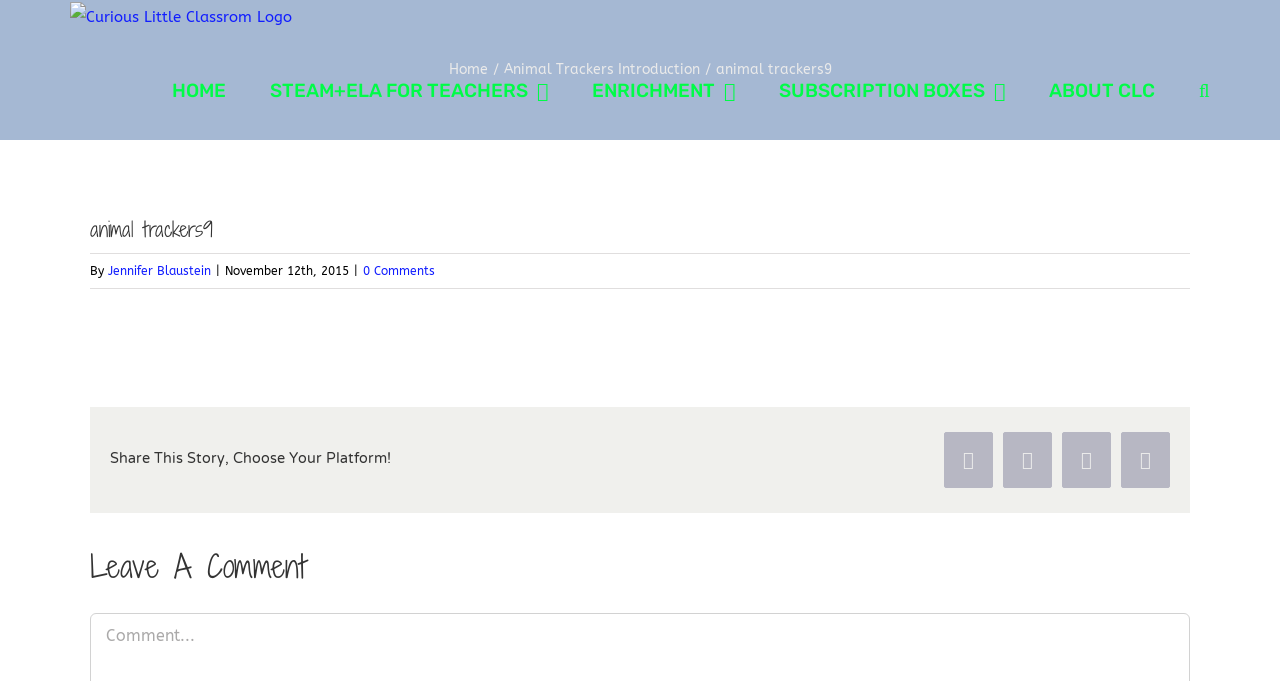

--- FILE ---
content_type: text/plain
request_url: https://www.google-analytics.com/j/collect?v=1&_v=j102&a=1440709265&t=pageview&_s=1&dl=http%3A%2F%2Fwww.curiouslittleclassroom.com%2Fsubscription-boxes%2Fanimal-trackers%2Fanimal-trackers-introduction%2Fattachment%2Fanimal-trackers9%2F&ul=en-us%40posix&dt=animal%20trackers9%20-%20Curious%20Little%20Classrom&sr=1280x720&vp=1280x720&_u=IEBAAEABAAAAACAAI~&jid=1116556916&gjid=1944712137&cid=941440058.1767771754&tid=UA-67549826-1&_gid=623827922.1767771754&_r=1&_slc=1&z=1325222617
body_size: -455
content:
2,cG-DFDJW7K2RJ